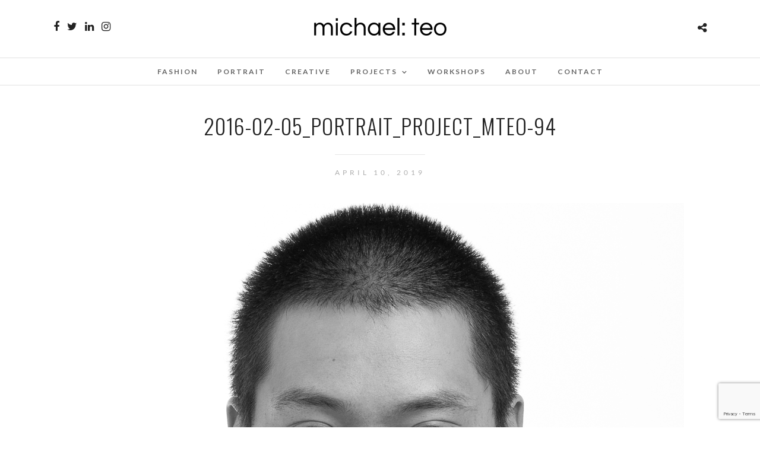

--- FILE ---
content_type: text/html; charset=utf-8
request_url: https://www.google.com/recaptcha/api2/anchor?ar=1&k=6Lc9t4IUAAAAAP5924Gb9riZSKptDUynhT441PlO&co=aHR0cHM6Ly9taWNoYWVsdGVvLmNvbTo0NDM.&hl=en&v=N67nZn4AqZkNcbeMu4prBgzg&size=invisible&anchor-ms=20000&execute-ms=30000&cb=s6vmgjmhh67o
body_size: 48593
content:
<!DOCTYPE HTML><html dir="ltr" lang="en"><head><meta http-equiv="Content-Type" content="text/html; charset=UTF-8">
<meta http-equiv="X-UA-Compatible" content="IE=edge">
<title>reCAPTCHA</title>
<style type="text/css">
/* cyrillic-ext */
@font-face {
  font-family: 'Roboto';
  font-style: normal;
  font-weight: 400;
  font-stretch: 100%;
  src: url(//fonts.gstatic.com/s/roboto/v48/KFO7CnqEu92Fr1ME7kSn66aGLdTylUAMa3GUBHMdazTgWw.woff2) format('woff2');
  unicode-range: U+0460-052F, U+1C80-1C8A, U+20B4, U+2DE0-2DFF, U+A640-A69F, U+FE2E-FE2F;
}
/* cyrillic */
@font-face {
  font-family: 'Roboto';
  font-style: normal;
  font-weight: 400;
  font-stretch: 100%;
  src: url(//fonts.gstatic.com/s/roboto/v48/KFO7CnqEu92Fr1ME7kSn66aGLdTylUAMa3iUBHMdazTgWw.woff2) format('woff2');
  unicode-range: U+0301, U+0400-045F, U+0490-0491, U+04B0-04B1, U+2116;
}
/* greek-ext */
@font-face {
  font-family: 'Roboto';
  font-style: normal;
  font-weight: 400;
  font-stretch: 100%;
  src: url(//fonts.gstatic.com/s/roboto/v48/KFO7CnqEu92Fr1ME7kSn66aGLdTylUAMa3CUBHMdazTgWw.woff2) format('woff2');
  unicode-range: U+1F00-1FFF;
}
/* greek */
@font-face {
  font-family: 'Roboto';
  font-style: normal;
  font-weight: 400;
  font-stretch: 100%;
  src: url(//fonts.gstatic.com/s/roboto/v48/KFO7CnqEu92Fr1ME7kSn66aGLdTylUAMa3-UBHMdazTgWw.woff2) format('woff2');
  unicode-range: U+0370-0377, U+037A-037F, U+0384-038A, U+038C, U+038E-03A1, U+03A3-03FF;
}
/* math */
@font-face {
  font-family: 'Roboto';
  font-style: normal;
  font-weight: 400;
  font-stretch: 100%;
  src: url(//fonts.gstatic.com/s/roboto/v48/KFO7CnqEu92Fr1ME7kSn66aGLdTylUAMawCUBHMdazTgWw.woff2) format('woff2');
  unicode-range: U+0302-0303, U+0305, U+0307-0308, U+0310, U+0312, U+0315, U+031A, U+0326-0327, U+032C, U+032F-0330, U+0332-0333, U+0338, U+033A, U+0346, U+034D, U+0391-03A1, U+03A3-03A9, U+03B1-03C9, U+03D1, U+03D5-03D6, U+03F0-03F1, U+03F4-03F5, U+2016-2017, U+2034-2038, U+203C, U+2040, U+2043, U+2047, U+2050, U+2057, U+205F, U+2070-2071, U+2074-208E, U+2090-209C, U+20D0-20DC, U+20E1, U+20E5-20EF, U+2100-2112, U+2114-2115, U+2117-2121, U+2123-214F, U+2190, U+2192, U+2194-21AE, U+21B0-21E5, U+21F1-21F2, U+21F4-2211, U+2213-2214, U+2216-22FF, U+2308-230B, U+2310, U+2319, U+231C-2321, U+2336-237A, U+237C, U+2395, U+239B-23B7, U+23D0, U+23DC-23E1, U+2474-2475, U+25AF, U+25B3, U+25B7, U+25BD, U+25C1, U+25CA, U+25CC, U+25FB, U+266D-266F, U+27C0-27FF, U+2900-2AFF, U+2B0E-2B11, U+2B30-2B4C, U+2BFE, U+3030, U+FF5B, U+FF5D, U+1D400-1D7FF, U+1EE00-1EEFF;
}
/* symbols */
@font-face {
  font-family: 'Roboto';
  font-style: normal;
  font-weight: 400;
  font-stretch: 100%;
  src: url(//fonts.gstatic.com/s/roboto/v48/KFO7CnqEu92Fr1ME7kSn66aGLdTylUAMaxKUBHMdazTgWw.woff2) format('woff2');
  unicode-range: U+0001-000C, U+000E-001F, U+007F-009F, U+20DD-20E0, U+20E2-20E4, U+2150-218F, U+2190, U+2192, U+2194-2199, U+21AF, U+21E6-21F0, U+21F3, U+2218-2219, U+2299, U+22C4-22C6, U+2300-243F, U+2440-244A, U+2460-24FF, U+25A0-27BF, U+2800-28FF, U+2921-2922, U+2981, U+29BF, U+29EB, U+2B00-2BFF, U+4DC0-4DFF, U+FFF9-FFFB, U+10140-1018E, U+10190-1019C, U+101A0, U+101D0-101FD, U+102E0-102FB, U+10E60-10E7E, U+1D2C0-1D2D3, U+1D2E0-1D37F, U+1F000-1F0FF, U+1F100-1F1AD, U+1F1E6-1F1FF, U+1F30D-1F30F, U+1F315, U+1F31C, U+1F31E, U+1F320-1F32C, U+1F336, U+1F378, U+1F37D, U+1F382, U+1F393-1F39F, U+1F3A7-1F3A8, U+1F3AC-1F3AF, U+1F3C2, U+1F3C4-1F3C6, U+1F3CA-1F3CE, U+1F3D4-1F3E0, U+1F3ED, U+1F3F1-1F3F3, U+1F3F5-1F3F7, U+1F408, U+1F415, U+1F41F, U+1F426, U+1F43F, U+1F441-1F442, U+1F444, U+1F446-1F449, U+1F44C-1F44E, U+1F453, U+1F46A, U+1F47D, U+1F4A3, U+1F4B0, U+1F4B3, U+1F4B9, U+1F4BB, U+1F4BF, U+1F4C8-1F4CB, U+1F4D6, U+1F4DA, U+1F4DF, U+1F4E3-1F4E6, U+1F4EA-1F4ED, U+1F4F7, U+1F4F9-1F4FB, U+1F4FD-1F4FE, U+1F503, U+1F507-1F50B, U+1F50D, U+1F512-1F513, U+1F53E-1F54A, U+1F54F-1F5FA, U+1F610, U+1F650-1F67F, U+1F687, U+1F68D, U+1F691, U+1F694, U+1F698, U+1F6AD, U+1F6B2, U+1F6B9-1F6BA, U+1F6BC, U+1F6C6-1F6CF, U+1F6D3-1F6D7, U+1F6E0-1F6EA, U+1F6F0-1F6F3, U+1F6F7-1F6FC, U+1F700-1F7FF, U+1F800-1F80B, U+1F810-1F847, U+1F850-1F859, U+1F860-1F887, U+1F890-1F8AD, U+1F8B0-1F8BB, U+1F8C0-1F8C1, U+1F900-1F90B, U+1F93B, U+1F946, U+1F984, U+1F996, U+1F9E9, U+1FA00-1FA6F, U+1FA70-1FA7C, U+1FA80-1FA89, U+1FA8F-1FAC6, U+1FACE-1FADC, U+1FADF-1FAE9, U+1FAF0-1FAF8, U+1FB00-1FBFF;
}
/* vietnamese */
@font-face {
  font-family: 'Roboto';
  font-style: normal;
  font-weight: 400;
  font-stretch: 100%;
  src: url(//fonts.gstatic.com/s/roboto/v48/KFO7CnqEu92Fr1ME7kSn66aGLdTylUAMa3OUBHMdazTgWw.woff2) format('woff2');
  unicode-range: U+0102-0103, U+0110-0111, U+0128-0129, U+0168-0169, U+01A0-01A1, U+01AF-01B0, U+0300-0301, U+0303-0304, U+0308-0309, U+0323, U+0329, U+1EA0-1EF9, U+20AB;
}
/* latin-ext */
@font-face {
  font-family: 'Roboto';
  font-style: normal;
  font-weight: 400;
  font-stretch: 100%;
  src: url(//fonts.gstatic.com/s/roboto/v48/KFO7CnqEu92Fr1ME7kSn66aGLdTylUAMa3KUBHMdazTgWw.woff2) format('woff2');
  unicode-range: U+0100-02BA, U+02BD-02C5, U+02C7-02CC, U+02CE-02D7, U+02DD-02FF, U+0304, U+0308, U+0329, U+1D00-1DBF, U+1E00-1E9F, U+1EF2-1EFF, U+2020, U+20A0-20AB, U+20AD-20C0, U+2113, U+2C60-2C7F, U+A720-A7FF;
}
/* latin */
@font-face {
  font-family: 'Roboto';
  font-style: normal;
  font-weight: 400;
  font-stretch: 100%;
  src: url(//fonts.gstatic.com/s/roboto/v48/KFO7CnqEu92Fr1ME7kSn66aGLdTylUAMa3yUBHMdazQ.woff2) format('woff2');
  unicode-range: U+0000-00FF, U+0131, U+0152-0153, U+02BB-02BC, U+02C6, U+02DA, U+02DC, U+0304, U+0308, U+0329, U+2000-206F, U+20AC, U+2122, U+2191, U+2193, U+2212, U+2215, U+FEFF, U+FFFD;
}
/* cyrillic-ext */
@font-face {
  font-family: 'Roboto';
  font-style: normal;
  font-weight: 500;
  font-stretch: 100%;
  src: url(//fonts.gstatic.com/s/roboto/v48/KFO7CnqEu92Fr1ME7kSn66aGLdTylUAMa3GUBHMdazTgWw.woff2) format('woff2');
  unicode-range: U+0460-052F, U+1C80-1C8A, U+20B4, U+2DE0-2DFF, U+A640-A69F, U+FE2E-FE2F;
}
/* cyrillic */
@font-face {
  font-family: 'Roboto';
  font-style: normal;
  font-weight: 500;
  font-stretch: 100%;
  src: url(//fonts.gstatic.com/s/roboto/v48/KFO7CnqEu92Fr1ME7kSn66aGLdTylUAMa3iUBHMdazTgWw.woff2) format('woff2');
  unicode-range: U+0301, U+0400-045F, U+0490-0491, U+04B0-04B1, U+2116;
}
/* greek-ext */
@font-face {
  font-family: 'Roboto';
  font-style: normal;
  font-weight: 500;
  font-stretch: 100%;
  src: url(//fonts.gstatic.com/s/roboto/v48/KFO7CnqEu92Fr1ME7kSn66aGLdTylUAMa3CUBHMdazTgWw.woff2) format('woff2');
  unicode-range: U+1F00-1FFF;
}
/* greek */
@font-face {
  font-family: 'Roboto';
  font-style: normal;
  font-weight: 500;
  font-stretch: 100%;
  src: url(//fonts.gstatic.com/s/roboto/v48/KFO7CnqEu92Fr1ME7kSn66aGLdTylUAMa3-UBHMdazTgWw.woff2) format('woff2');
  unicode-range: U+0370-0377, U+037A-037F, U+0384-038A, U+038C, U+038E-03A1, U+03A3-03FF;
}
/* math */
@font-face {
  font-family: 'Roboto';
  font-style: normal;
  font-weight: 500;
  font-stretch: 100%;
  src: url(//fonts.gstatic.com/s/roboto/v48/KFO7CnqEu92Fr1ME7kSn66aGLdTylUAMawCUBHMdazTgWw.woff2) format('woff2');
  unicode-range: U+0302-0303, U+0305, U+0307-0308, U+0310, U+0312, U+0315, U+031A, U+0326-0327, U+032C, U+032F-0330, U+0332-0333, U+0338, U+033A, U+0346, U+034D, U+0391-03A1, U+03A3-03A9, U+03B1-03C9, U+03D1, U+03D5-03D6, U+03F0-03F1, U+03F4-03F5, U+2016-2017, U+2034-2038, U+203C, U+2040, U+2043, U+2047, U+2050, U+2057, U+205F, U+2070-2071, U+2074-208E, U+2090-209C, U+20D0-20DC, U+20E1, U+20E5-20EF, U+2100-2112, U+2114-2115, U+2117-2121, U+2123-214F, U+2190, U+2192, U+2194-21AE, U+21B0-21E5, U+21F1-21F2, U+21F4-2211, U+2213-2214, U+2216-22FF, U+2308-230B, U+2310, U+2319, U+231C-2321, U+2336-237A, U+237C, U+2395, U+239B-23B7, U+23D0, U+23DC-23E1, U+2474-2475, U+25AF, U+25B3, U+25B7, U+25BD, U+25C1, U+25CA, U+25CC, U+25FB, U+266D-266F, U+27C0-27FF, U+2900-2AFF, U+2B0E-2B11, U+2B30-2B4C, U+2BFE, U+3030, U+FF5B, U+FF5D, U+1D400-1D7FF, U+1EE00-1EEFF;
}
/* symbols */
@font-face {
  font-family: 'Roboto';
  font-style: normal;
  font-weight: 500;
  font-stretch: 100%;
  src: url(//fonts.gstatic.com/s/roboto/v48/KFO7CnqEu92Fr1ME7kSn66aGLdTylUAMaxKUBHMdazTgWw.woff2) format('woff2');
  unicode-range: U+0001-000C, U+000E-001F, U+007F-009F, U+20DD-20E0, U+20E2-20E4, U+2150-218F, U+2190, U+2192, U+2194-2199, U+21AF, U+21E6-21F0, U+21F3, U+2218-2219, U+2299, U+22C4-22C6, U+2300-243F, U+2440-244A, U+2460-24FF, U+25A0-27BF, U+2800-28FF, U+2921-2922, U+2981, U+29BF, U+29EB, U+2B00-2BFF, U+4DC0-4DFF, U+FFF9-FFFB, U+10140-1018E, U+10190-1019C, U+101A0, U+101D0-101FD, U+102E0-102FB, U+10E60-10E7E, U+1D2C0-1D2D3, U+1D2E0-1D37F, U+1F000-1F0FF, U+1F100-1F1AD, U+1F1E6-1F1FF, U+1F30D-1F30F, U+1F315, U+1F31C, U+1F31E, U+1F320-1F32C, U+1F336, U+1F378, U+1F37D, U+1F382, U+1F393-1F39F, U+1F3A7-1F3A8, U+1F3AC-1F3AF, U+1F3C2, U+1F3C4-1F3C6, U+1F3CA-1F3CE, U+1F3D4-1F3E0, U+1F3ED, U+1F3F1-1F3F3, U+1F3F5-1F3F7, U+1F408, U+1F415, U+1F41F, U+1F426, U+1F43F, U+1F441-1F442, U+1F444, U+1F446-1F449, U+1F44C-1F44E, U+1F453, U+1F46A, U+1F47D, U+1F4A3, U+1F4B0, U+1F4B3, U+1F4B9, U+1F4BB, U+1F4BF, U+1F4C8-1F4CB, U+1F4D6, U+1F4DA, U+1F4DF, U+1F4E3-1F4E6, U+1F4EA-1F4ED, U+1F4F7, U+1F4F9-1F4FB, U+1F4FD-1F4FE, U+1F503, U+1F507-1F50B, U+1F50D, U+1F512-1F513, U+1F53E-1F54A, U+1F54F-1F5FA, U+1F610, U+1F650-1F67F, U+1F687, U+1F68D, U+1F691, U+1F694, U+1F698, U+1F6AD, U+1F6B2, U+1F6B9-1F6BA, U+1F6BC, U+1F6C6-1F6CF, U+1F6D3-1F6D7, U+1F6E0-1F6EA, U+1F6F0-1F6F3, U+1F6F7-1F6FC, U+1F700-1F7FF, U+1F800-1F80B, U+1F810-1F847, U+1F850-1F859, U+1F860-1F887, U+1F890-1F8AD, U+1F8B0-1F8BB, U+1F8C0-1F8C1, U+1F900-1F90B, U+1F93B, U+1F946, U+1F984, U+1F996, U+1F9E9, U+1FA00-1FA6F, U+1FA70-1FA7C, U+1FA80-1FA89, U+1FA8F-1FAC6, U+1FACE-1FADC, U+1FADF-1FAE9, U+1FAF0-1FAF8, U+1FB00-1FBFF;
}
/* vietnamese */
@font-face {
  font-family: 'Roboto';
  font-style: normal;
  font-weight: 500;
  font-stretch: 100%;
  src: url(//fonts.gstatic.com/s/roboto/v48/KFO7CnqEu92Fr1ME7kSn66aGLdTylUAMa3OUBHMdazTgWw.woff2) format('woff2');
  unicode-range: U+0102-0103, U+0110-0111, U+0128-0129, U+0168-0169, U+01A0-01A1, U+01AF-01B0, U+0300-0301, U+0303-0304, U+0308-0309, U+0323, U+0329, U+1EA0-1EF9, U+20AB;
}
/* latin-ext */
@font-face {
  font-family: 'Roboto';
  font-style: normal;
  font-weight: 500;
  font-stretch: 100%;
  src: url(//fonts.gstatic.com/s/roboto/v48/KFO7CnqEu92Fr1ME7kSn66aGLdTylUAMa3KUBHMdazTgWw.woff2) format('woff2');
  unicode-range: U+0100-02BA, U+02BD-02C5, U+02C7-02CC, U+02CE-02D7, U+02DD-02FF, U+0304, U+0308, U+0329, U+1D00-1DBF, U+1E00-1E9F, U+1EF2-1EFF, U+2020, U+20A0-20AB, U+20AD-20C0, U+2113, U+2C60-2C7F, U+A720-A7FF;
}
/* latin */
@font-face {
  font-family: 'Roboto';
  font-style: normal;
  font-weight: 500;
  font-stretch: 100%;
  src: url(//fonts.gstatic.com/s/roboto/v48/KFO7CnqEu92Fr1ME7kSn66aGLdTylUAMa3yUBHMdazQ.woff2) format('woff2');
  unicode-range: U+0000-00FF, U+0131, U+0152-0153, U+02BB-02BC, U+02C6, U+02DA, U+02DC, U+0304, U+0308, U+0329, U+2000-206F, U+20AC, U+2122, U+2191, U+2193, U+2212, U+2215, U+FEFF, U+FFFD;
}
/* cyrillic-ext */
@font-face {
  font-family: 'Roboto';
  font-style: normal;
  font-weight: 900;
  font-stretch: 100%;
  src: url(//fonts.gstatic.com/s/roboto/v48/KFO7CnqEu92Fr1ME7kSn66aGLdTylUAMa3GUBHMdazTgWw.woff2) format('woff2');
  unicode-range: U+0460-052F, U+1C80-1C8A, U+20B4, U+2DE0-2DFF, U+A640-A69F, U+FE2E-FE2F;
}
/* cyrillic */
@font-face {
  font-family: 'Roboto';
  font-style: normal;
  font-weight: 900;
  font-stretch: 100%;
  src: url(//fonts.gstatic.com/s/roboto/v48/KFO7CnqEu92Fr1ME7kSn66aGLdTylUAMa3iUBHMdazTgWw.woff2) format('woff2');
  unicode-range: U+0301, U+0400-045F, U+0490-0491, U+04B0-04B1, U+2116;
}
/* greek-ext */
@font-face {
  font-family: 'Roboto';
  font-style: normal;
  font-weight: 900;
  font-stretch: 100%;
  src: url(//fonts.gstatic.com/s/roboto/v48/KFO7CnqEu92Fr1ME7kSn66aGLdTylUAMa3CUBHMdazTgWw.woff2) format('woff2');
  unicode-range: U+1F00-1FFF;
}
/* greek */
@font-face {
  font-family: 'Roboto';
  font-style: normal;
  font-weight: 900;
  font-stretch: 100%;
  src: url(//fonts.gstatic.com/s/roboto/v48/KFO7CnqEu92Fr1ME7kSn66aGLdTylUAMa3-UBHMdazTgWw.woff2) format('woff2');
  unicode-range: U+0370-0377, U+037A-037F, U+0384-038A, U+038C, U+038E-03A1, U+03A3-03FF;
}
/* math */
@font-face {
  font-family: 'Roboto';
  font-style: normal;
  font-weight: 900;
  font-stretch: 100%;
  src: url(//fonts.gstatic.com/s/roboto/v48/KFO7CnqEu92Fr1ME7kSn66aGLdTylUAMawCUBHMdazTgWw.woff2) format('woff2');
  unicode-range: U+0302-0303, U+0305, U+0307-0308, U+0310, U+0312, U+0315, U+031A, U+0326-0327, U+032C, U+032F-0330, U+0332-0333, U+0338, U+033A, U+0346, U+034D, U+0391-03A1, U+03A3-03A9, U+03B1-03C9, U+03D1, U+03D5-03D6, U+03F0-03F1, U+03F4-03F5, U+2016-2017, U+2034-2038, U+203C, U+2040, U+2043, U+2047, U+2050, U+2057, U+205F, U+2070-2071, U+2074-208E, U+2090-209C, U+20D0-20DC, U+20E1, U+20E5-20EF, U+2100-2112, U+2114-2115, U+2117-2121, U+2123-214F, U+2190, U+2192, U+2194-21AE, U+21B0-21E5, U+21F1-21F2, U+21F4-2211, U+2213-2214, U+2216-22FF, U+2308-230B, U+2310, U+2319, U+231C-2321, U+2336-237A, U+237C, U+2395, U+239B-23B7, U+23D0, U+23DC-23E1, U+2474-2475, U+25AF, U+25B3, U+25B7, U+25BD, U+25C1, U+25CA, U+25CC, U+25FB, U+266D-266F, U+27C0-27FF, U+2900-2AFF, U+2B0E-2B11, U+2B30-2B4C, U+2BFE, U+3030, U+FF5B, U+FF5D, U+1D400-1D7FF, U+1EE00-1EEFF;
}
/* symbols */
@font-face {
  font-family: 'Roboto';
  font-style: normal;
  font-weight: 900;
  font-stretch: 100%;
  src: url(//fonts.gstatic.com/s/roboto/v48/KFO7CnqEu92Fr1ME7kSn66aGLdTylUAMaxKUBHMdazTgWw.woff2) format('woff2');
  unicode-range: U+0001-000C, U+000E-001F, U+007F-009F, U+20DD-20E0, U+20E2-20E4, U+2150-218F, U+2190, U+2192, U+2194-2199, U+21AF, U+21E6-21F0, U+21F3, U+2218-2219, U+2299, U+22C4-22C6, U+2300-243F, U+2440-244A, U+2460-24FF, U+25A0-27BF, U+2800-28FF, U+2921-2922, U+2981, U+29BF, U+29EB, U+2B00-2BFF, U+4DC0-4DFF, U+FFF9-FFFB, U+10140-1018E, U+10190-1019C, U+101A0, U+101D0-101FD, U+102E0-102FB, U+10E60-10E7E, U+1D2C0-1D2D3, U+1D2E0-1D37F, U+1F000-1F0FF, U+1F100-1F1AD, U+1F1E6-1F1FF, U+1F30D-1F30F, U+1F315, U+1F31C, U+1F31E, U+1F320-1F32C, U+1F336, U+1F378, U+1F37D, U+1F382, U+1F393-1F39F, U+1F3A7-1F3A8, U+1F3AC-1F3AF, U+1F3C2, U+1F3C4-1F3C6, U+1F3CA-1F3CE, U+1F3D4-1F3E0, U+1F3ED, U+1F3F1-1F3F3, U+1F3F5-1F3F7, U+1F408, U+1F415, U+1F41F, U+1F426, U+1F43F, U+1F441-1F442, U+1F444, U+1F446-1F449, U+1F44C-1F44E, U+1F453, U+1F46A, U+1F47D, U+1F4A3, U+1F4B0, U+1F4B3, U+1F4B9, U+1F4BB, U+1F4BF, U+1F4C8-1F4CB, U+1F4D6, U+1F4DA, U+1F4DF, U+1F4E3-1F4E6, U+1F4EA-1F4ED, U+1F4F7, U+1F4F9-1F4FB, U+1F4FD-1F4FE, U+1F503, U+1F507-1F50B, U+1F50D, U+1F512-1F513, U+1F53E-1F54A, U+1F54F-1F5FA, U+1F610, U+1F650-1F67F, U+1F687, U+1F68D, U+1F691, U+1F694, U+1F698, U+1F6AD, U+1F6B2, U+1F6B9-1F6BA, U+1F6BC, U+1F6C6-1F6CF, U+1F6D3-1F6D7, U+1F6E0-1F6EA, U+1F6F0-1F6F3, U+1F6F7-1F6FC, U+1F700-1F7FF, U+1F800-1F80B, U+1F810-1F847, U+1F850-1F859, U+1F860-1F887, U+1F890-1F8AD, U+1F8B0-1F8BB, U+1F8C0-1F8C1, U+1F900-1F90B, U+1F93B, U+1F946, U+1F984, U+1F996, U+1F9E9, U+1FA00-1FA6F, U+1FA70-1FA7C, U+1FA80-1FA89, U+1FA8F-1FAC6, U+1FACE-1FADC, U+1FADF-1FAE9, U+1FAF0-1FAF8, U+1FB00-1FBFF;
}
/* vietnamese */
@font-face {
  font-family: 'Roboto';
  font-style: normal;
  font-weight: 900;
  font-stretch: 100%;
  src: url(//fonts.gstatic.com/s/roboto/v48/KFO7CnqEu92Fr1ME7kSn66aGLdTylUAMa3OUBHMdazTgWw.woff2) format('woff2');
  unicode-range: U+0102-0103, U+0110-0111, U+0128-0129, U+0168-0169, U+01A0-01A1, U+01AF-01B0, U+0300-0301, U+0303-0304, U+0308-0309, U+0323, U+0329, U+1EA0-1EF9, U+20AB;
}
/* latin-ext */
@font-face {
  font-family: 'Roboto';
  font-style: normal;
  font-weight: 900;
  font-stretch: 100%;
  src: url(//fonts.gstatic.com/s/roboto/v48/KFO7CnqEu92Fr1ME7kSn66aGLdTylUAMa3KUBHMdazTgWw.woff2) format('woff2');
  unicode-range: U+0100-02BA, U+02BD-02C5, U+02C7-02CC, U+02CE-02D7, U+02DD-02FF, U+0304, U+0308, U+0329, U+1D00-1DBF, U+1E00-1E9F, U+1EF2-1EFF, U+2020, U+20A0-20AB, U+20AD-20C0, U+2113, U+2C60-2C7F, U+A720-A7FF;
}
/* latin */
@font-face {
  font-family: 'Roboto';
  font-style: normal;
  font-weight: 900;
  font-stretch: 100%;
  src: url(//fonts.gstatic.com/s/roboto/v48/KFO7CnqEu92Fr1ME7kSn66aGLdTylUAMa3yUBHMdazQ.woff2) format('woff2');
  unicode-range: U+0000-00FF, U+0131, U+0152-0153, U+02BB-02BC, U+02C6, U+02DA, U+02DC, U+0304, U+0308, U+0329, U+2000-206F, U+20AC, U+2122, U+2191, U+2193, U+2212, U+2215, U+FEFF, U+FFFD;
}

</style>
<link rel="stylesheet" type="text/css" href="https://www.gstatic.com/recaptcha/releases/N67nZn4AqZkNcbeMu4prBgzg/styles__ltr.css">
<script nonce="lBamdq_BGeM5cMQWKzRXWA" type="text/javascript">window['__recaptcha_api'] = 'https://www.google.com/recaptcha/api2/';</script>
<script type="text/javascript" src="https://www.gstatic.com/recaptcha/releases/N67nZn4AqZkNcbeMu4prBgzg/recaptcha__en.js" nonce="lBamdq_BGeM5cMQWKzRXWA">
      
    </script></head>
<body><div id="rc-anchor-alert" class="rc-anchor-alert"></div>
<input type="hidden" id="recaptcha-token" value="[base64]">
<script type="text/javascript" nonce="lBamdq_BGeM5cMQWKzRXWA">
      recaptcha.anchor.Main.init("[\x22ainput\x22,[\x22bgdata\x22,\x22\x22,\[base64]/[base64]/[base64]/bmV3IHJbeF0oY1swXSk6RT09Mj9uZXcgclt4XShjWzBdLGNbMV0pOkU9PTM/bmV3IHJbeF0oY1swXSxjWzFdLGNbMl0pOkU9PTQ/[base64]/[base64]/[base64]/[base64]/[base64]/[base64]/[base64]/[base64]\x22,\[base64]\x22,\x22b04sasKhwqrDiXHDmTIxw4nCq2/Dg8OnUcKZwrN5wo3Dp8KBwrorwrTCisKyw7dkw4hmwoXDhsOAw4/CkjzDhxrCusOCbTTCncKDFMOgwqfChkjDgcK+w4xNf8Kfw78JA8OlZcK7woYxPcKQw6PDqcOgRDjClEvDoVYVwoEQW2taNRTDhFfCo8O4DxtRw4Ewwrlrw7vDnsKqw4kKNsKWw6p5woQjwqnCsSDDn23CvMKPw5HDr1/[base64]/[base64]/[base64]/CgMKBOhvCq0rDj8OBGGHCssKuaifCpMOyd3oyw4/CuEnDv8OOWMKXQQ/CtMKqw4vDrsKVwo3DkEQVTnhCTcKUPElZwoRzYsOIwpBhN3hpw4XCuRE+DSB5w5XDqsOvFsOGw6tWw5NGw48hwrLDoVp5KQ9/Ojt7OnfCqcOWRTMCGkLDvGDDtiHDnsObH01QNH0pe8KXwr3DqEZdNx4sw4LCscOaIsO5w5kacsOrMEgNN2rCosK+BDvCoSdpRMKMw6fCk8KLKsKeCcOpKlrDh8OwwqLDtwDDmGVlZ8KNwoPDl8O6w5Z/w6o4w4bCjmvDnh5iBMOgwqzCu8KkKDhbcMKcw4hdwprDig7CvMK7b0U6w7gXwp9ZZ8KcZhMUTsOKasK/w5vCnTczwphywpjDqz80woMnw4zDj8KQQMKlw6/DtBtJw4NwHWAOw5DDocKUw4/[base64]/CqMO/[base64]/[base64]/Cn0tew7x+axgzCcKScsKiGSJxGBVlPsOewrLDuhXDgMOlw5/DvUjChcKMwoc8UHDCisKqKsKAVlBdw7xQwqnCgMKqwqDCosKUw717b8Oqw5ZJTMOOJHJrTG7CgUjCphHDgcK+wo7CjcKVwp7CjSxgPMOfViHDl8KEwoV1J1TDj3PDrX3Dk8KwwrDDhsOYw5xEPmbCnD/CgUJPMcKLworDgBDCizjCmnJtMcOOwroCOA4wHcKOwp4cw6DCpsOmw4tQwpPDqB8UwovCjjfDrMKOwphYR0HCixDDs1PCly/DiMOOwrVQwr7Co1x1IsKrRT3Doi19JTzCuwPDq8OKw5TDpcOEwprDjVTClhkLB8K6wo/CiMOxP8KBw75iworCu8KbwrEJwoQvw7N0AMKuwqgPXsOGwqocw7dDScKJw4ZFw6zDlwRfwqLDtMKpVijCvyJRJjnCp8Ogf8OYw4TCssOIwq80AHXDisOVw4XCkMK7ZcKMPHnDq3hKw7xGw63DlMKzw5/ClsKgY8KWw5hywoYfwoDCi8OkRWkydXFqwqBIwqo7wqzCqcKcw5vDrwDDgGDCsMKMM1DDiMKGQcOhJsK8ZsKaOTzDh8Kdw5EPwobDmDJLNz/DhsKtw7IrDsKGQFTDkAXCtmdowrxpTS9+wpwfScOzMkbCngzDnMOmw5Z/wrFhw73DoVnDhMK3w79DwqlIw6pvw7gxWArCoMK7wqQFGcKxXMOuwoYEe0dvaQEtHsOfwqASwpTDsWw8woHDhW4XdMKQGcKNScOcTcKRw5APMsOsw4ZCwqPDhyAYwrcgFcOrwrlyIBFiwo4DK0bDlGB+wp5fdsKJw4TChMK2QE5YwpoADDHDsEjCrMKkwoJXwpZ4w4/Cu3jCnsOpw4DDhcOafgcyw7XCpEPDosOpXyrDsMOwPMKxwqbCrTTCjMO7BsOxImnDqXpXwrXDncKPTsOLwpnCtMOvw7zDmBALwp/Cij4Jwp59wqlKwqrCucOeBF/Dh2hIQQMJRyVhd8OdwqMNPsO1w5JGw4zDu8OFMsObwq1WMwYAw7pjMQhrw6QqLcOILzwywp3DvcKWwrZ2eMOpZcOgw7XCq8KvwoJhwqTDpMKOIcKawrXDuF/CnigzFcOAMQDDo3XCk1sZQ37Cn8KPwoA/w79+WcOxZCvDn8ONw4LDrcOiRl/[base64]/DiMKubVzCscOLUQHDpMO/TC4fwrFpwoZ9wrjCvFfDvcO+w6o+WsOzEMKXHsKwXcOvbMKCf8K3K8K6wrE4wqYnwoADw5tmBcKdWWLDrcKsRHlicCItA8OFRsKpHMKMwrxKQl/[base64]/ClsKLJQXCkVpfw5svwpvDsVPCjll0w4wZwpN/w5FzwqLDgzR+W8KqBMOZw5vCi8OSw61twp/Ds8OFwp3Dnkp0wp40w4TCsBDCgEjCkV7CoEbDkMOcwrPDtcKOTnxLwpE5woPDnVHCqsKMwrvDnD10fF3DvMOKbV8hPMKuSwQ4wobDhCLCs8K3SWzCrcO6csO3w53ClcOhw7rDkMK9wrvCr1lCwqEEBMKow41Hw6l7wpnDogzDjsOYeC/CqcONRU3DscOES1BVIsO8dcKlwqrCssOLw6jChkgaaw3DpMKMwoE5w4jDgHLDpMK2w4PDhsKuw7AMw4DCvcKSYR3CigBWNWLDhjB9wo1XBVPDpwXCrMKNZHvDlMKvwoxdDQhaIsOSEsOKw6DDucOMw7DCoWEBYHTCosOGB8Kqwo5/RXLCkMKawrTCoj8HB0vDmMOEBcKhwpTCjT9iwoVpwqjChcOFbMOfw6rCgWbCtzFfw7HDnQp8wpbDn8KBwrjCjcKyZ8OiwpDCgkbCg3nCnkdWw6jDvFbCqcK4MnwMQMONw4LDth9tfz3CgcOjHsK0wq/Dg27DkMOdLcO8I1tFD8O3E8O+f20RHcOwCsKyw4LCjcK4wo3Cvldgw7gEw7jDlMO9N8KhVsKFC8OiGsOkY8KXw7jDnX/CgEfDrnZGBcKnw4XCu8Oawr3DuMOuOMOlw4DDv3cBdRHChBnCnxZaDcKVwoXDtCTDr1gEFsOuw7p6wrxoAHnCrlUuUsKfwpjCpcOrw6xBMcK1BsK9w5RUwo8iw6vDosKOwpEfaF/CvcK6wrtXwoU6F8OBfMKZw7/DgBM7QcOrK8KOwqvDqsOxRDtuw6fDiSTDlnHDjBZlGW8xOh/DqcOYMiYowqfCim3CizvCtsKVwqLDvcOzfS3CvFHChSFNE3HCgX7DhAPCvMOEPD3DlsKOw6zDmERVw4gCw7XDkzfDhsKVFMOlwovDpcO8wqPDrxJ6w6XDulx/w5rCq8OGwq/CmkRMwqLCo2nCq8KILMKqwr/[base64]/XCwCw6csRcOSwo06YsKFwpQTwrPDoVceYcKvNG8nE8KfXnLCiC3CvMO9WFHDkzx8w6xJVChCw6zDmj/[base64]/DgMOJwptnbUZbwq3CqDjCucK9McOqZ8OPwpvCqgpSNSZLWx/CgHrDnAbDrhTDpVoNPAQ7UsOaJzHCvj7CkUfDmMOIw7zDtsOBccK9woc1OsOgGMOgwo7CmEjCtxJNEsKawro8LEpWBk4nO8OjanXDqMODw7sow5tJwpZqCgjDtQXCocOpw5TCt3I2w63DhVg/w6HCjh/DlDAYGQHDvMK2wrTCrcK0wqhRw6HDtyzDlMO/w7TCkjzCiiHCp8K2S0h3RcOXwpZgw7jDnE9Qwo5kwp9KbsOMw4gLZxjCqcKqwpNmwrgATcO7NMKywqFHwpdYw4V+w47DgA/[base64]/[base64]/[base64]/[base64]/wpc1wrjCuMOhw6XDvk3CksK6LMK5wrTDsMKVYcKew6Axw7E5w6twOMKzwoJNw6lpMQvCtR/[base64]/Dt8Kuw6rDmhlEwrIow6V7woJJB0xhw73DqcK3WRlmwpx1dj9QIsOSd8O0wrBIL23DpcO6ZXvCpX5iLMO7AU/Cl8O7G8K+Vjg7U0LDtMKaSnRZwqjCgQTCjMOhGgXDvsOaUHFww69swpAcw7gJw51vcMOaLk/[base64]/DpsK8Pk7Dt11gdMK5TsOER8K8w7J9w44hw4VFw55RFQAGNxjDqU0Aw4bCuMKsYB7CiArDgMOFwoJ9wqbDlkvDt8OCL8KFGFkJDcOpacK3KjHDm0/DhHZmTsKuw7LDjMKOwr7DhA/[base64]/w4LDucK6wqhrwrRAVgI5f8KHw5Vow4kuworCmhd5w7fDtHshw7nCihYKBRY+WwVsURdGw6YAVMK/W8OxMhHDoEbCosKLw7M2VzLDlE92wrDCo8KvwofDtMKUw6zDmsOSw7Yiw6DCizLCk8KEYcOpwqJVw7lxw6R0AMO1R2XCqggww6TCg8O8R3PCgR4GwpgjHsKpw6/DhhDCjcKoQSzDnMKWZXvDuMODNATClx7Ctz0/dcKLwr87wrDCkXPCtMKTwq7Cp8Kka8O+w6hgwqvDlMKXwqtiwqfDs8OyTMOnw5cdd8OxIxtcw7nDhcKGwrF8T3DDmmzDtCpcYXxJw4vCq8K/wpnCssKsDcOSw4jDlEkIAMKiwq87wqfCgcKtPSzCoMKSw4PCiiUcw6/CvUpqwrIgJ8Knw719BcObfsKXIsONEsOnw4/Dk0TDrcOoT0wTPUHDtsOZT8KBTmg1XgcTw41Vwo0xdMOfwp8/aA5NEsOTRcOQw4rDpCXCo8OAwrrCuyXDnjbDpsKJJ8O+wp1oQcKOQ8K/ah7DlsOWwp3DpWd7wpXDgMKeehHDuMK5woDCgSLDtcKRT1gaw7ZBB8O3woELw5vDpGXCmhYaZ8ONwq8PHsKrTmbCrmlNw4vDt8O9e8OQwo/CvHbCoMO5HjfDgi/DqcOlTMOLB8OHw7LDucKFA8K3wozCh8Orwp7CiDnDt8K3FFdREXjCp08kwrhuwodvw4/CmHANHMKteMKoKMOvwps6ScODwpHCjsKSCRDDi8KKw6w+C8KUa0hcwr1LAMObFhEdSEAgw6A+ZydvY8OyY8OgYcOEwovDjcOXw7ltw7MvU8OFwrVqGFo+w4TDpW8cRsOvRBJRwqXDtcKpwr9uw57Dn8OxT8OUw4bDjirCpcOfLcO1w5vDgmjCny/Cr8KYwpENwo/Cl1/DssO4eMOWMF7DjMOlL8KyB8Ogw78+wql0w50BPVTCpWTDmQ3DkMOOUnFNAHrCk1ELw6oCZBrDvMKzaCZBFcKqw7VFw43CuXnDr8K/wrJ9w7LDnsOTwqs/LcO7wro9w6zDl8OzL3zCmyrCjcO2wpl8CQLCgcOTZgXDi8OrE8KzJnpgTsKMwrTDqMKZblvDhcOWwrcqV1vDicOoLQnCl8K+TB3DmsKYwpJYwpzDi1DDtSZ7w7IiNcKtwqUQw7pJccOMQxRUM1I6U8OeQ1oaasOAw5kSdB3DhEbCnhNfDAJHwrPDqcK/c8K6wqJQFsKGw7UxVzzDiGrConINw6tLw7vDqj3CgcKXwrjDkyTCp1DCgggbIMOIbMKCw5MieXbDu8OzOcKDwofCsCggw5TCl8Kwfi9KwpkhVMKIw6Zdw4vCpgXDt3HCnGnDggIcw7pBI0nCrmrDg8KHw75Kam7DjMK+bhM0wr/[base64]/CvGcYw5zDqMKsGsONV1zCp30xZWDDkFl3bMOqXsKYccOhwo/[base64]/Dk8Ocd8K1NhtjVUvDphbDhcK7F3d3bh8LKV7DtmhxJWlRw6nCo8OSCMKoKDMMw6zDuHLDujDCh8OnwrbClxoMNcOZwpslC8OOY1PDm1jCiMKfw79dwr7DpmrCvMKsRUxdwqfDh8OhQ8OQGcOuwrnDhk3CuTIgUF7CkMOqwrTDpMKwNF/Dv8Oewr/CuGxlQVfCkMOgPsK2PzjDocKJEcKTCV/DjsOwGMKNflPCm8KvK8O4w6kgw6tBwpTCgsOEIsKQw4ANw69ScW/CtcOHb8KGwrbChcOYwpg+w4rCqsO+YUQ6w4DDgcOywosOw6TDgMKzwpgHw4rDpyfDnnVLaxJ3w5lFwrfCuSrDnB/CvH9nU2MeeMOKIsOzwofCsBHDkFDCmMOcdAISX8KhASd7w6NKaW5Kw7Uzw47CvsKzw5PDl8OjThJkw5vCo8Ovw41DVMK/Yz3DncOcw5IBw5U4bDbCgcOgCwFyEivDjjLChVk4w7cNwqQkZ8OJwoZtI8OSw7UqLcOAw6Q1eV0cGxxewofCmw1NLXDCiF4QK8KjbQVxDH1VfTF7HcOqw5bCl8K9w6Vuw5pabMK2MMOFwqRCwqTDtMOdNSQAHiTDj8Orwp1Jd8OzwovCg0R/w7fDuTvDjMKpVcKAw5xHXUs9Ag17wrt6ZjTDr8KFC8OSVsK7NcKswrrClcKbVFYIBULChcOCU1HCsn/DmSszw5VtPsO/wqNGw7zDrFxOw7/Dh8KKw7BpEsKUwoDDgE7DvcKgw5hrBzAQwpvCisOhwqbCvzgsCmgbNHHCh8KbwqvCusOSw4dRw6ABw4HCnsOvw5d9RWTDo07DlmAIUX/[base64]/PMOFGmDClSXCh8OwwrrChWI9JCkBwpYCwroxw6PCvF3DhsK9wrHDhzoPDwEawp8vIDIVWBrCpcOTB8KUOHptBBjDn8KAOwTDmMKRamLDo8OdJ8Kowo4gwr8cdRXCo8KVwpDCsMOUw5TDuMOLw4TCocOzwrjCsMOzTsOOTQ7DhWzCksOFfsOjwqggTBpXMQnDiw54WH/CjBUOw6klf3hyKcKlwrHDvMOjwqzCh27DslrCoCF9TsOpZMKzwqF8Cn3DgHV+w4h6wq7ChxVJwpXCoQDDkEQBay7DjX/Di3xWw5ksRcKdMMKNP2vDpsOSwpPCs8KKwr7Dk8OwXcKpasO1wqhMwrTDj8KzwqIdwp7DrMK3LlXCiRV1wq3DjxPCl0/CisKyw7kSwqjCuXbCulRHDMOyw7fDhcOJNgLDjcOCw78rwovCjnnCmsKHecK3w7TCgcK6wpc/NMOyCsOuwqLDqhbCoMORwpvCgGvCghM2ccK7T8ONSMOiw6YEwqDDrCEbPcOAw7zCiVoLLsOIwpLDhcOeJ8Kdw43DqMO/[base64]/[base64]/Di1ArwqMGw77ClCNyfcK/ayghw6t7M8OVw6I9w6XCtXZ+woLDuMOCOT7DsTzDvXpkwrczEsKPw4cYwqHCn8Oow7XCvxxpacKdF8OaKi7CgC/[base64]/[base64]/wrNzw5fCqQHDoQjCq0xlw5Jqwoofw45QR8KOAWzDpH/ChMKZwr5JMElWwq3CjBAlV8OKasK4AMOfbk4KDMOvOxd7w60owothf8Kdw73CocK0QMOZw47Dkn1oHg/[base64]/DikHClMKTHsK8w7M9w5gMXx0KTTElw47DsA4Rw77CuQTCsgtObQ7Ct8OCREHCksOXZsO8wqMcwoHChlBjwodCw5RZw7zDtsO4dXvCucKuw5vDnRPDsMKLw43CisKBXcKXw6fDhhEbFMO6w7RTGTsPwqXDoxnDuC0LJE/CjBvCnnZaFsOrLgUgwr0ow6h3wqXCrUTDpBDCmcKYOm1PbcOCfBHDtGgpDXsLwqvDiMOEKBFvd8KmRsK/[base64]/DocOowqPDusO+wqtYw5jCvsOYdgcmwrRhwprCoDbDosOkw5VmQsOlwrIGG8KJwrh0w6IxCGfDj8K0BcO0CsOVwr/DjcOwwrt3ckYZw7PDs1JETXHCtMOoJ01KwpXDh8K1w7IaScK0LWNJBsKHAcO+wofClcKwBMKqw5/[base64]/w7IwbsOWw5UxLcOZwr0lw6JXKMKoBW8WCcK+BcK6VGErw4hRO3/DucOvCcOsw63DsRPCoWjCi8OfwonDjVh1NcO/w5XDtcKQZsOGwpMgwpjDvsOnH8KKf8Ofw7fCi8O0OEpDwp8nP8K4PsO+w6/Dv8K2GiBSQcKKc8OXw6QJwrrDucOzJcK/R8KpCHfDicKQwrJMasObMyFTLsOFw6lzwoYIcsOQOMOVwp4AwrUWw4LDosOvWirDl8OewrkJCgPDnsOkFMOjU1DDrWvCpMOkY149A8O2csK/Xz8uZ8OmE8OifcK4NcO4LQYVKF82YsO5AAU3TiTDulRBw5lfEyFuXsO/aWTCv09Fw4Qtw5ppU2t1w6LDhMKyYEt2wpVww6hvw4zDvibDo03DhcKJeRzCumbCjMOyf8K9w4IRZsKGAhjDkcKZw57DnnXDiUPDskI+wo7ClEnDisOSfMOzfBxmA13CqcKMwoB+w4g/w5cTw63CpcKyasK8LcKLwo93KAV8bMOrElM3wqwdO04ewoFNwqJ2FjYeEQxnwrrDoT7Cm3bDpcOIwos/w53CqkDDh8OiFl7DtVkMw6bCoDhAXDPDhS5kw6XDtls7wojCosOSw73DvAbDvCnCtXRSTEprw4/CqyYQwqbCscOlwp7DqnExwqQhMyDCkG1KwoPCr8O1Ey/Cl8ONWwPCmUbDqMO3w7/[base64]/LcOewp/CgcK9woLChsOFwqFCw55wwr/[base64]/CrMOiwoFvw7rDiMOyIMOZwp1PwqjCoRMzwpbDgUHCnBR6w5pGw7IWPMKDbMO+BsKgwp1jwo/Cg0h4w6nCtCBRwrwxw7lZDMOow645JsKpD8Onwr5TCMKVfHPCp1TDkcKCw7wxX8OYwqzDgyPDsMKfTcKjM8OFw7p+PRBSwr9cwqPCrcO6wq1tw6t0FmIMIzfCjMKERMK4w4/Cr8Kdw75RwpkpC8KwF3/CjMKGw4DCqMKew7AbNcK5dDfClsO3wobDp3dlZcKfKnfDnFPCk8OJDH8Uw5lGE8OVwpfCq3xwFHtYwovCtxfDkcOUw43CvTTCjMKaIQTDqmYUw5Nfw5TCtxHDrcOBwqzDlsKSTmB3F8Oqfk4vw5DDm8OYZAsFw4k7wpfCi8KjS1kdBcOlwqYZO8OcNScjwp/[base64]/dMObPGEMZcK7woXCj8K4w6MRw5vCqiHCmMOZFhHDs8KCZ1NCwoDDrcKGwoQ6w4fCuTzCiMKNw6pkwqLDqsO/[base64]/DvsOaJMKGcyPDizFLO8KaBy0bw4XCkl/[base64]/RRs1w40pVsKrBBfClMOHw5p6wrjDksOJScKxwqrDrW7DqH1Xwq7Co8OTw6PDjH/[base64]/NB3Cj8KJe8KfG8OCw53CrRMRw50xZUTCh3Buwo7CigoWw7rDjwLDt8OkXMKww7M/[base64]/[base64]/DsMKmaCJYYVRhwpdsFVvCu8OgWMK8QUNEwowmwpVqOcOGT8OKwoTDlcKow6vCuQMTc8KWFVbCnHxwPxoAwpRKWnMuecKkL3ttXFpSUDpAbioqF8OpPgpEwrPDjH/DhsKew7ckw5LDtBvDplZXVsKmw5rClWxBEsOva2/Cs8OXwq01wo3ClFUCwrPCrcOdw43CoMO6esKaw5vDjX1OTMOawpV0w4ENwqFjFxQ1E1YIasKkwp/DrcKQM8Orw6nCm3dew4XCuxwRwqlyw7Yqw6ECasO6EsOOwqMVKcOmwpcQUiFHw78wLGcWw71bMMK9wq/DhT/CjsKRwpvChW/CuX3Cq8K5SMOJTcK7w5otwqwJM8K1wpMQYMK1wrAuwp7DmBTDlV9aZDHDpSQeJsKPwqPDrsO7GWnDqERgwrAyw4srwrDCqRUGfljDkcOqw5EpwpDDvsKlw5lOQX5AwpXDtcOPwo/DrcK8wogaR8ONw7XDk8KyUcORH8OYBzkII8Oiw6jCpQQewpfDl3QUwpxqw6LDrCdOQ8KbLsKRQsKNTsKPw54JJ8O/B3/[base64]/DtWfDgsKYw5dSw4g/CMOLVXzCmcKcwoJ3X1HDicKETlTDksKSRsO6w43CixYhwr/CkUhdw5wjPcOvFWDCikvDnBnCn8ORB8OwwrN7cMONG8KaM8O2BcOfWErCtmZ6cMK9P8K/WC51wpTDpcOmw5wVC8O9F07DlMKGwrrDsHJpL8O+wohcw5Mqw6DCsjgWT8KPw7BdJMO6w7YOc3wXw7vDmMKFCMKTwobDkMKbLMKjFBjCisKGwpVWw4bDhcKqwrrDhMKkRMOVLCgxw4QfQsKPYcKLTAQIwrw9MBzDlXcUM2Umw5vCjsOlw6B/wrPDjcOmWxvCj3zCrMKSS8OWw4XChHfClsOrCsOGNcOWQiwjw4sJf8K9FsO5MMK3w4/DhiHDlMKew48UOMOuIkTCpkJSw4RNS8OkOBdFbsO3wqR2emXCinDDvnzCrwzCq2phwpEPw6TDrgzCjwIpwpV1w73CmSvDoMOzdlXDn3bCi8O8w6fDjcKYCTjDrMKvw7J+w4HDrcOjw4TCtgtELTg/w5VPw4E2JiXCsTUWw4HCrsO3SRQEOsKYwqTCqGQ0wqciRsOqwolOTXXCt27CnMOAVsKTbk8OHMKKwqAuwp3CmAhyAls1HQZPw7bDo3Maw6gow4NvYl7DrMO7wp/CqFcWW8OtCMKbwoprHXd9wq4OCMKAYMOsZV1nBBrDqsKBwqbCkcK6XcO0w7TCjS46wonDo8KUX8KZwpF2w5rDsBcbwpPCncOWfMOeAsK6wpzCsMK9G8OMw7Rpw7jDqMKVRSodwpLCuX51w4hGFDdwwrLDuHbCnkTDhcKIYl/CnMKBRk02JC4Sw7RdMSAWB8ONYnQMM3gYAShIA8KKPMKsB8KnIMKUwqNoOsOiPsKwLn/DpMKCDEjCpmzDscOqS8KwSSFLEMKuKh3DksOCe8O1w4B+TcOjaRnCvX0vd8KZwr7DrHbChcKjCB4pBBLCpTxiw4s4JsOlwrXDmSsswrYiwpXDrVDCnHbCr0rDqMKlwp0NIcKlHMOgw6ZewrrCvDPDsMK/w4rDlsOqKMKVGMOmCy8rwp7Crz3CnDPDtlhYw61Aw6jCjcOhw6haVcK5csOIw7vDgsKQZ8KJwpDCk0LCt33CgzvDgWBIw557W8K0w7d5YWQ1wp3DintjQRzDujPDqMOBbEJpw7XCgiTDlVAsw5AfwqPCpcOEwrZETMK/ZsKxAsOfw4APw7TChwE6dMKiPMKMw6bChMK0wq3DncKtNMKAw6HCnsOXw4HCi8Oow641wosjfQttZsKzw6TDhsO9OV1bCXwTw4I7ASTCv8ODYMO/w6PCncOBw4vDl8OMJMOxLyDDusKJGMOnYwnDscKKwphXwqHDmMOLw4bDtx7Cl1jDisKOAwbDqFnDhX9rwpXCoMOFw7gvwpbCvsKrDcKxwo/CvsKqwohEVsKDw4PDoxrDuErDm33DmlnDkMOxUMOdwqrDncODwr/DrsOPw4fCr0vDvsOSL8O4WhvDl8OBKMKCw5QiIE9JTcOdTsK9Xw0JfFDDssKDwoPCj8OfwqsXw48gFCrDknnDv0LDnsO9wofDkX1Lw7lLdwIsw6HDjgfDtHEkIy3DuRhYw4/DhjPCv8K4wonDgTXChcOqw4Zqw4oIwodFwqfDlcKXw5bCuB96EwMrHTI6wqHDrcKnwoXCi8Kgw7/DtUHCrBkqZxBDMMKeCXHDnDA/w5HCncKhBcOkwoZCPcKkwq7Cl8K1wo8jw7fDh8Ogw6jDv8KecsKSShrCqsK8w6/CoRPDjzfDjMK1wpDDphhVwrouw5RswrnDrcOJbR5YYj/DrMK+FyjCgMKuw7bDink8w5fDvn/Dr8KMwpfCtkLDvTcbJH8vwpPDtEXCo3QcVMOowp4BNw7DthgnY8K5w6fDvm5RwoDCi8OURyXCsWTDqcKub8OPYSfDqMObHRQuZWElUEtEw4nCgFLChy9xw5/[base64]/[base64]/DtcKSdcOPwrg9J8K0w6RdbjXDl8OqccO/QcOyfAvDgmLCgBzDikjCtMK4H8KFLcOTK37DujnDhhHDj8OGwrfCvcKdw6U9RMOjw7AbLQDDsl/Cgk7CpG3DgTcfYl3DqsOsw4HDpMKdwoXDhj10S2rCq11mdMKww5PCh8KWwqjCki/DgBA9dkstKXVjR3jDgGnCscKIw4XCgMKbCMOawpTDvMOaYXjDrWLDklPDicO9DMO6wqDDqsKUw7/DpMKHIzUTwqVOwpPDplZlwonCqMOUw4MYw4RvwoLCuMKhXCDDr37DlMO1wqMIw5Y4Z8Klw5vCsUPDkcODw73DtMKkeALDtcKKw7/DjwvCu8KYTHHCq3EZw77CicOMwoI/McO7w6vCrUNFw6xiw5DCmcOBSMOHCTDCqcO2UmfDvVU+wqrCgz40wp5mw7kDYSrDqlBRw5N+woIZwqlBwrhWwo1EDW3Cq2LCtcKYw6DChcKcw4AZw6YXwrpowr7CkMOaRxw4w7QawqhRwrPCqjbDqcOxXsKvEgHCv1h/LMOadm4HXMKlwqzDkj/CoDIVw6tPwqHDksKGwr8oXMKhw5J0w6tVCBQTw6lqI34pw7HDhQvDlsOqFMOpEcOZKnE/cQplw4vCvsK2wqAmc8OHwqgbw5k1wqLCusOFPXRnPnDDjMOcw4PCiR/DssOqQ8OuEMOuYEHCpsKPWcKEEsKnSFnDjU8YKljCtsOgaMKBw6nDgMOlDMOUwpBTw7U6wrjDnV5gbxjCu1LCtTsVL8O7dcOQdMOdKcK8AMKjwq42w6jChC/CtsO+WcONw7jCkX7Ci8Kkw7QlYEQgwpwxw4TCuyvCqBvDhGFqe8KJB8KLwpFCOcO8w5xZSxXDszI1w6rDqDnDqzhjaC7Cm8O8AMOjYMOmw7UNwoIYZsKBankFwrHCv8Oew7XCrsObLSwsXcO/McOIwrvDmsOeA8OwDcKGwoAbPsO+V8OAR8OEP8ONYMOfwojCqB5Rwrx+UcKGcHdfMsKEwpnDrDnCti16w6nCgWPDgMK+w5vDk3LCi8OKwoPDt8KLaMOEHXbCrsOSccK0IhxzdkZcUgvCqkxDw4bCv1fDsV/CnsOtAcO2cUkEImDDkcKXwosgBwXCpcO6wrXDscKIw6M+LsKbwptNUcKCDMOFfsOawrDDrcK6KXrDrTZoOwspwoUXQ8O1dh5HQsOmwprCrcOAwpx8ZcOJw6fDjnYswp/DiMKgwrvDgsKowq9Ew7vCllTDnSXCusKIw7TCm8Onwo/CnsO6woDCjMKsRmALF8KQw5ZEwqsERTTCh2zCpcKywq/DqsOxKsKkwofCi8O6BWwpEDw4WcOiaMOAw6PCnj/CoE40w5fCocKew5zDmQDDpULDpjDCvHvChEgrw78bwosPwo1xwpTCiWgww4xOwojDvsO1FMOPw58FYMKHw5bDtV/CnX5VQWFDCsODdBPDmcKkw4JwUiHCj8KGIsOxO0xDwotaHUhjPhU6wqphQkU/w4I3wodUXcKdw5RoYMONw6/ClV19csKGwrnCqsO9a8Osf8OUdlfCvcKMwrY2w4h3wox8TsOuw5c9w4/CgcK8ScK+IUjDp8KowqPDi8KAa8OmB8ObwoMswq0bUGgLwpTCkMOUwpDChhXDncOhw7hzw5jDsHHDngdPPMOBwq/DmGJZDzDDhX8aG8K0AsKSB8KHS1vDux1LwqDCo8OyDUfCoGQUQsOEDMKiwosHZ2zDuC9qwqHCgDVCwr3DjR4eX8KZYMO/[base64]/w5PDhBJjwpgHw4HCky7DuGBVFMK1wrXDssKswo8sOFzCqXXDrsOAwoQxwr0rw6cyw5gCwpdwc1XCjS1CVTkTbsKfTH3DssOfJkvCp2IUIkdRw4Acw5TCgS4CwroVMD/CqQl0w7HDpQUww6rDsWHCmS0hf8Okwr3Dj1E8w6HDrEdNw5FOMMKTUMO4TMKbHMKIFMKQI1Vhw7x0w4bDngYiHQMQwqfClMKsNipVwp7DpG0IwrQ3w5vDjxvCvCTDtAHDhsO0asKIw7xjwqkrw7gAfMKpw7PDoEgFbMOFLknDg1XDhMO/cB7DiRxwSGcyesKXNiMFwooZw6TDpmlFw5jDvsKfw4DDngQhFMKEwqzDlMOOwo1fw7sgMGJtMAbCtl3DmzzDpXvCgcKZHsK7w4zCrSzCo3I+w50vG8KGN1DClsK/[base64]/DtHDCtcKeVcKhdnLDl8KjLUrCs1VVARMzdcKJwqHCjMKkwpbDmmwEK8K0fFvCoW4Sw5diwrvCiMKzFQpvCcKGbsOsfDrDrzDDv8OUAnpUS3EowobDugbDkWTCjh7Do8K5HMOnF8KawrrCjcOuNANAwpbCjcO/Si1gw4/CmsOsw5PDm8OmeMKdY0tXw7kpwqE9wpHDv8Oiw58UPV3Dp8K/w71SOysdwrJ7I8KdWlXCoXIGT25Tw650ZsOgQsKVw5stw5pRA8KZUjRywq19wpHDisOqdmhZw67CpcKpwqnDl8ODZmnDpF1sw43DlBtdQsO5Q0ASUUXDgVDDlBp9wogNOV5lwrNwRMOJbzRnw4TDnwrDucOhw6FYw5fDpcOwwoDDrD01H8OjwoTChMO/PMKnVDzCk0rDpm3DusOVa8Kqw6M/[base64]/DpsKVwrLDgFzCvhDDv0gZMcKYH8KHfw9zwptZwoVhwqLDlMOrB2PDk2FgFMKtNwHDlUEjBMOIw5vCsMOMwrbCqcOwLGvDtsK5w7cmw4DCj1/[base64]/[base64]/CrMKcworCh8K8U8Kqwqpsw4UBMycoWU1PwpJcw4HDrgTCk8OtwqLDo8KLwqTCh8OGbktESCcadhtJWF/Ch8KUwqUTwp5mOsKZOMORwp3CmsKjK8Ofw6HDklUOEcKbBFHCrgMHw7TDnFvCrEkoEcOww582wqzCqG9CaATDiMO1wpQrHsOHwqfDjMODacK9wrIFfBbDr3nDhgR0wpTCrFkXQMKIGWTDrwYYw7J3a8OgJsKyJ8OSQ1w8w60Tw4kuwrY/w6BLwoXDvlModFAZYcK5w5ZEAsO8wpLDt8OTF8Kfw4rDumMALcOqc8KlfVXCowNgwqttw7XCsWR+UDFMw4vDvVgKwrFpM8ORPcOkFCcTbTFkwqHDunF3wrXCs1rCtWvDm8KieF/Cu3xVN8Oew6l7w7ADB8OdCw8sT8O3ccKkwrJKw7ETKAhXW8Kiw73Cq8ONecKAJB/CicK5O8KswrbCtcOuw5gZw7TDvsOEwpwWND43woLDtsOaSy/DrMOMeMKwwp0UX8K2cWtMPBTDq8OuCMKXwrnCmMKJa0vCiXrDjG/[base64]/wpo5w6bCmMOlIsKEw44gwrM9OsOAwqDCgsOqwrE1E8KMwrhjwqDCp0zChMOcw6/CvcKZw79iNMKiWcKzwo7DkCbChsO0wo0cLRcsdk7Ck8K7Xx0MasKKBm/Ct8O2w6PDlz8pwo7DmkTCmgDCqTcWc8KswqHCtSlvwpPCkgR6wrDChD3CrMObKko7wqTCn8OTw4vDqFnCrMO6KcOdfCYjFiZSZcOhwr7CimFvXwfDmMO7wrTDisKqRMKpw6diRh/CrcO8SnICwojCuMKmw5wuw7Vaw6HDncOzCkcrdsOTRcO2w5LCoMOPBcKTw4srIMKSwpnDsAllb8K1R8K1G8K+BsO8NgzDjcOSfFdMFxhUwpdgBTl7NsKLwpBnXQZmw6tJw6XDoSjDskpKwqdecxLCi8KDwrYtMsOkwo4jwp7CslTDrDJTfkDCqsKlSMOPH0/Cq3/[base64]/[base64]/w7cxEzc+woUGwpcMJsKswo4cw5DDicOnwrYZOHXChm4zP1TDsGfDjsKqw6rCh8OXC8Orwq/Cu05ywoFvY8OewpRrR13DpcKtYsKpw6onwpNyBkFiGMKlw4HCn8OFMMKKFcOXw5vClBEow6vCjMKDO8KPCifDnmoHwqnDt8KlwrHDpMKhw6V5McO7w4Q5B8KwDn05wqDDtQkfTEUAZgTDgk7DnRB3TQTCscO6w782V8KpLAZFwpJPQMObw7Jgwp/[base64]/[base64]/CjAw1MRbCisOYQU/[base64]/Ci8KPD8K8Si/[base64]/wq0fYQzCusOCwoLDii5Nw7LCnUQUw47DjkwVwqHDhkAIwqZkLzTClkXDn8KEwqnCg8Kfwqx6w7PCgMKld3fDucKvWsKkwotnwpN+w4DCtzkuwrAIwqjDjDNBw4DDvMKqwr9JHX3DsDoUwpXCv0/DlifCqcOBFcOCUsKBwrPDosKMwonCqsOZOcK+wpzCqsKTw6FhwqdpUgR5fzYtAMO6VSbDvcKSUcKnw41fKzsrwoVIL8KmH8K1VsK3woYUwo8sK8Kzwq0+YcKLw508w7NOR8KofcOJA8OpTHl8wr/Cjl/DqMKHw6rDpMKCVMKOYWgXX1w4dVxwwqMZFmzDj8OwwrcKAwFAw5hoP1vCgcK8wp/Ci2/DosK9IcOcc8OGwrlDZ8KXTz89NQ4rWWrDhzPDksKsZcKRw6vCrsKuQg7CuMKTbArDvsKiHS88BMKpYcOjw77DjS3DjsKTw5HDucO8wp7DlFREbj19wo03UCPDjsK6w6osw4dgw7gCwrvCvcKpN3w4wqQ3wq/[base64]/[base64]\x22],null,[\x22conf\x22,null,\x226Lc9t4IUAAAAAP5924Gb9riZSKptDUynhT441PlO\x22,0,null,null,null,1,[21,125,63,73,95,87,41,43,42,83,102,105,109,121],[7059694,703],0,null,null,null,null,0,null,0,null,700,1,null,0,\[base64]/76lBhnEnQkZnOKMAhnM8xEZ\x22,0,1,null,null,1,null,0,0,null,null,null,0],\x22https://michaelteo.com:443\x22,null,[3,1,1],null,null,null,1,3600,[\x22https://www.google.com/intl/en/policies/privacy/\x22,\x22https://www.google.com/intl/en/policies/terms/\x22],\x22e/QvHEUJv5x7iWRIaD0Ok7z4C1vAkIMA0oQeltAvNj8\\u003d\x22,1,0,null,1,1769682444806,0,0,[16,105,213],null,[229,134,46,77,201],\x22RC-g0OWl-uSBvI5RA\x22,null,null,null,null,null,\x220dAFcWeA5g6-q0yYY9fWG5VB-UjtSHej4imvz2aCVMaD-9l3ZhErtw6CmpOn235B2mTvE59xk2ZY8US2ujhFEOZxZEYClntJ9rbA\x22,1769765244697]");
    </script></body></html>